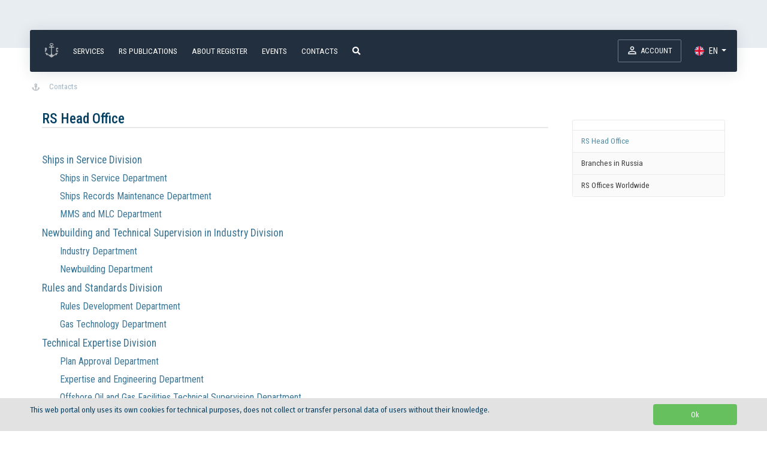

--- FILE ---
content_type: text/html; charset=UTF-8
request_url: https://rs-class.org/en/register/contacts/list.php?SID=253
body_size: 10229
content:
 
<!doctype html>
<html lang="en" class="h-100">
<head>
	<meta http-equiv="Content-Type" content="text/html; charset=UTF-8" />
<meta name="description" content="Contacts" />
<link href="/bitrix/js/main/core/css/core.min.css?15481659132854" type="text/css" rel="stylesheet" />

<script type="text/javascript" data-skip-moving="true">(function(w, d) {var v = w.frameCacheVars = {'CACHE_MODE':'HTMLCACHE','storageBlocks':[],'dynamicBlocks':{'LkGdQn':'b2276d0fb31d','XEVOpk':'d1eeb9eb2519','g8taYv':'332f92366cf9','rIpOz9':'99e71d565018','NMQc3w':'61f0911251f9','mKUqxK':'51ef31de033f','QCJ7Jg':'d0b257d69a0d','6G4w5O':'00b5af6079b4','xDi8H1':'153dbdd18488','CEsInt':'153dbdd18488','G37Ntp':'d41d8cd98f00'},'AUTO_UPDATE':true,'AUTO_UPDATE_TTL':'120'};var inv = false;if (v.AUTO_UPDATE === false){if (v.AUTO_UPDATE_TTL && v.AUTO_UPDATE_TTL > 0){var lm = Date.parse(d.lastModified);if (!isNaN(lm)){var td = new Date().getTime();if ((lm + v.AUTO_UPDATE_TTL * 1000) >= td){w.frameRequestStart = false;w.preventAutoUpdate = true;return;}inv = true;}}else{w.frameRequestStart = false;w.preventAutoUpdate = true;return;}}var r = w.XMLHttpRequest ? new XMLHttpRequest() : (w.ActiveXObject ? new w.ActiveXObject("Microsoft.XMLHTTP") : null);if (!r) { return; }w.frameRequestStart = true;var m = v.CACHE_MODE; var l = w.location; var x = new Date().getTime();var q = "?bxrand=" + x + (l.search.length > 0 ? "&" + l.search.substring(1) : "");var u = l.protocol + "//" + l.host + l.pathname + q;r.open("GET", u, true);r.setRequestHeader("BX-ACTION-TYPE", "get_dynamic");r.setRequestHeader("BX-CACHE-MODE", m);r.setRequestHeader("BX-CACHE-BLOCKS", v.dynamicBlocks ? JSON.stringify(v.dynamicBlocks) : "");if (inv){r.setRequestHeader("BX-INVALIDATE-CACHE", "Y");}try { r.setRequestHeader("BX-REF", d.referrer || "");} catch(e) {}if (m === "APPCACHE"){r.setRequestHeader("BX-APPCACHE-PARAMS", JSON.stringify(v.PARAMS));r.setRequestHeader("BX-APPCACHE-URL", v.PAGE_URL ? v.PAGE_URL : "");}r.onreadystatechange = function() {if (r.readyState != 4) { return; }var a = r.getResponseHeader("BX-RAND");var b = w.BX && w.BX.frameCache ? w.BX.frameCache : false;if (a != x || !((r.status >= 200 && r.status < 300) || r.status === 304 || r.status === 1223 || r.status === 0)){var f = {error:true, reason:a!=x?"bad_rand":"bad_status", url:u, xhr:r, status:r.status};if (w.BX && w.BX.ready){BX.ready(function() {setTimeout(function(){BX.onCustomEvent("onFrameDataRequestFail", [f]);}, 0);});}else{w.frameRequestFail = f;}return;}if (b){b.onFrameDataReceived(r.responseText);if (!w.frameUpdateInvoked){b.update(false);}w.frameUpdateInvoked = true;}else{w.frameDataString = r.responseText;}};r.send();})(window, document);</script>
<script type="text/javascript" data-skip-moving="true">(function(w, d, n) {var cl = "bx-core";var ht = d.documentElement;var htc = ht ? ht.className : undefined;if (htc === undefined || htc.indexOf(cl) !== -1){return;}var ua = n.userAgent;if (/(iPad;)|(iPhone;)/i.test(ua)){cl += " bx-ios";}else if (/Android/i.test(ua)){cl += " bx-android";}cl += (/(ipad|iphone|android|mobile|touch)/i.test(ua) ? " bx-touch" : " bx-no-touch");cl += w.devicePixelRatio && w.devicePixelRatio >= 2? " bx-retina": " bx-no-retina";var ieVersion = -1;if (/AppleWebKit/.test(ua)){cl += " bx-chrome";}else if ((ieVersion = getIeVersion()) > 0){cl += " bx-ie bx-ie" + ieVersion;if (ieVersion > 7 && ieVersion < 10 && !isDoctype()){cl += " bx-quirks";}}else if (/Opera/.test(ua)){cl += " bx-opera";}else if (/Gecko/.test(ua)){cl += " bx-firefox";}if (/Macintosh/i.test(ua)){cl += " bx-mac";}ht.className = htc ? htc + " " + cl : cl;function isDoctype(){if (d.compatMode){return d.compatMode == "CSS1Compat";}return d.documentElement && d.documentElement.clientHeight;}function getIeVersion(){if (/Opera/i.test(ua) || /Webkit/i.test(ua) || /Firefox/i.test(ua) || /Chrome/i.test(ua)){return -1;}var rv = -1;if (!!(w.MSStream) && !(w.ActiveXObject) && ("ActiveXObject" in w)){rv = 11;}else if (!!d.documentMode && d.documentMode >= 10){rv = 10;}else if (!!d.documentMode && d.documentMode >= 9){rv = 9;}else if (d.attachEvent && !/Opera/.test(ua)){rv = 8;}if (rv == -1 || rv == 8){var re;if (n.appName == "Microsoft Internet Explorer"){re = new RegExp("MSIE ([0-9]+[\.0-9]*)");if (re.exec(ua) != null){rv = parseFloat(RegExp.$1);}}else if (n.appName == "Netscape"){rv = 11;re = new RegExp("Trident/.*rv:([0-9]+[\.0-9]*)");if (re.exec(ua) != null){rv = parseFloat(RegExp.$1);}}}return rv;}})(window, document, navigator);</script>


<link href="/bitrix/js/ui/fonts/opensans/ui.font.opensans.min.css?15501564641861" type="text/css"  rel="stylesheet" />
<link href="/bitrix/js/main/popup/dist/main.popup.bundle.min.css?158953827323459" type="text/css"  rel="stylesheet" />
<link href="/bitrix/css/scode.bvi/bvi.css?174349145090674" type="text/css"  rel="stylesheet" />
<link href="/local/templates/.default/components/bitrix/breadcrumb/standard/style.css?1697107298667" type="text/css"  rel="stylesheet" />
<link href="/local/templates/.default/components/bitrix/catalog.section/branches_list_multilevel_standard/style.css?1681749072822" type="text/css"  rel="stylesheet" />
<link href="/local/templates/rmrs/components/bitrix/menu/standard_right_sidebar/style.css?16970249651460" type="text/css"  rel="stylesheet" />
<link href="/bitrix/themes/.default/imyie.littleadmin.css?15571196592309" type="text/css"  data-template-style="true"  rel="stylesheet" />
<link href="/local/templates/rmrs/css/jquery-ui.min.css?155159658130747" type="text/css"  data-template-style="true"  rel="stylesheet" />
<link href="/local/templates/rmrs/css/bootstrap.min.css?1572263529192410" type="text/css"  data-template-style="true"  rel="stylesheet" />
<link href="/local/templates/rmrs/css/video-js.min.css?155190017437887" type="text/css"  data-template-style="true"  rel="stylesheet" />
<link href="/local/templates/rmrs/css/select2.min.css?155159658515180" type="text/css"  data-template-style="true"  rel="stylesheet" />
<link href="/local/templates/rmrs/css/owl.carousel.min.css?15499132483351" type="text/css"  data-template-style="true"  rel="stylesheet" />
<link href="/local/templates/rmrs/css/jquery.mCustomScrollbar.min.css?154991324842839" type="text/css"  data-template-style="true"  rel="stylesheet" />
<link href="/local/templates/rmrs/css/jquery.fancybox.min.css?154991324812795" type="text/css"  data-template-style="true"  rel="stylesheet" />
<link href="/local/templates/rmrs/css/daterangepicker.css?15510797488402" type="text/css"  data-template-style="true"  rel="stylesheet" />
<link href="/local/templates/rmrs/components/bitrix/menu/rmrs_list/style.css?1739969535795" type="text/css"  data-template-style="true"  rel="stylesheet" />
<link href="/local/templates/rmrs/components/bitrix/menu/rmrs_paragraph/style.css?173996869429" type="text/css"  data-template-style="true"  rel="stylesheet" />
<link href="/local/templates/rmrs/components/cookie.notification/standard/style.css?17121377002947" type="text/css"  data-template-style="true"  rel="stylesheet" />
<link href="/local/templates/rmrs/styles.css?1761832327943" type="text/css"  data-template-style="true"  rel="stylesheet" />
<link href="/local/templates/rmrs/template_styles.css?1761832327147537" type="text/css"  data-template-style="true"  rel="stylesheet" />







	<meta charset="utf-8">
	<meta name="viewport" content="width=device-width, initial-scale=1, shrink-to-fit=no">
	<meta name="format-detection" content="telephone=no">
	<meta name="yandex-verification" content="ffb046e6182508bb" />
	<meta http-equiv="X-UA-Compatible" content="IE=edge">
    
    
<link rel="apple-touch-icon" sizes="180x180" href="/apple-touch-icon.png">
<link rel="icon" type="image/png" sizes="32x32" href="/favicon-32x32.png">
<link rel="icon" type="image/png" sizes="16x16" href="/favicon-16x16.png">
<link rel="manifest" href="/site.webmanifest">
<link rel="mask-icon" href="/safari-pinned-tab.svg" color="#d12833">
<meta name="msapplication-TileColor" content="#000000">
<meta name="theme-color" content="#ffffff"> 

	<link href="https://fonts.googleapis.com/css?family=Fira+Sans+Condensed:400,500,600|Fira+Sans:400,500&amp;subset=cyrillic" rel="stylesheet">
	<link href='https://fonts.googleapis.com/css?family=Roboto+Condensed:300italic,400italic,700italic,400,300,500,600,700&amp;subset=latin,cyrillic' rel='stylesheet' type='text/css'>
	<link href="/local/templates/rmrs/fontawesomepro/css/all.css" rel="stylesheet">
<link href="/css/jquery.formstyler.css" rel="stylesheet" />
<link href="/css/jquery.formstyler.theme.css" rel="stylesheet" />

<link rel="stylesheet" href="/css/aria-accordion.css">

    
    
	<title></title>
	<!-- Yandex.Metrika counter -->

<noscript><div><img src="https://mc.yandex.ru/watch/95082940" style="position:absolute; left:-9999px;" alt="" /></div></noscript>
<!-- /Yandex.Metrika counter -->
</head>
<style>
    #navbar {top:0px !important;}
    .home-page .promo {padding-top: 26px;padding-bottom: 10px;/*height:51vh;*/background-image: none;background:#f9f9f9;margin-bottom: 22px;display: inline-block;}
    .bm14 {margin-bottom: 14px;}
    .bm10 {margin-bottom: 10px;}
    .promo-hotline {border: 1px solid #809eac;border-radius: 3px;padding: 3px 6px;}
    
    /*.promo-hotline a {background: url(/local/templates/rmrs/images/hotline4.svg) left center no-repeat;background-size: 21px 23px;padding-left:28px;}*/
    .promo-hotline a {padding: 2px;}
    .pm0{padding: 0;margin: 0;}
    .pt9{padding-top: 9px;}
    .a-h-color a{color:#39647e;}
    @media (min-width: 992px){    
    .container-main {padding-top: 78px !important;}
    }
    .mintrans-name-01{font-size: 0.64rem;color: #727f8c;font-weight: bold;position: relative;display: block;line-height: 12px;}
	.mintrans-name-02{font-size: 0.84rem;color: #4a5764;position: relative;display: flex;line-height: 16px;padding: 8px;}
 </style> 
<body class="d-flex flex-column h-100 inner-page">

		

	<div class="flex-shrink-0">
	

		
		
<div class="promo promo-all flex-shrink-0">

           
<div class="scrollpos" style="display: block;position:absolute;top:34px; height:1px"></div>   	
	
	
	
	
	
			
	
	
</div><!--/.promo-->
		
		
		
		
	<div id="navbar" class="navbar100">
		
			<div class="navbar-container">
				<nav class="navbar navbar-expand-md" id="main-nav">
                    
					<a href="/en/" class="navbar-brand">
						<div class="logo">Russian Maritime Register of Shipping</div>
					</a>
                        
					<a href="/"><div class="navbar-title d-md-none">More than class</div></a>
					
   <button class="navbar-toggler ml-auto" type="button">
						<span></span>
						<span></span>
						<span></span>
	</button>
				
					<div class="navbar-collapse" style="padding-left: 12px;">
						<div class="mr-auto">
	<div id="bxdynamic_LkGdQn_start" style="display:none"></div>
		<ul class="navbar-nav navbar-main">
							<li class="nav-item"><a class="nav-link" href="/en/">
						<div class="menu-logo-home"></div></a>
																	<li class="nav-item"><a class="nav-link" href="/en/services/">
						Services</a>
																	<li class="nav-item"><a class="nav-link" href="https://lk.rs-class.org/regbook/rules?ln=en">
						RS Publications</a>
																	<li class="nav-item"><a class="nav-link" href="/en/register/about/">
						About Register</a>
																	<li class="nav-item"><a class="nav-link" href="/en/register/about/events/">
						Events</a>
																	<li class="nav-item"><a class="nav-link" href="/en/register/contacts/">
						Contacts</a>
																	<li class="nav-item nav-item-mobonly"><a class="nav-link" href="https://lk.rs-class.org/login?ln=en">
						Account</a>
																	<li class="nav-item d-none d-md-block">
						<a class="nav-link navbar-search-link" href="#">
							<i class="fa fa-search" aria-hidden="true"></i>
						</a>
					</li>
							</ul>


<div id="bxdynamic_LkGdQn_end" style="display:none"></div>						</div>
						<div id="bxdynamic_XEVOpk_start" style="display:none"></div>
	<ul class="navbar-nav navbar-second lk-link">
					<li class="nav-item nav-account lk-account">
				<a target="_blank" class="nav-link" style="padding: 8px 14px;font-size:.8rem;" href="https://lk.rs-class.org/login"><span class="icon"><span>Account</span></span></a>
			</li>
						
	</ul>

<div id="bxdynamic_XEVOpk_end" style="display:none"></div>						<div id="bxdynamic_g8taYv_start" style="display:none"></div>

<ul class="navbar-nav navbar-lang">
	<li class="nav-item nav-lang dropdown">
	    <a class="nav-link dropdown-toggle" href="#" id="nav-lang-dropdown" role="button" data-toggle="dropdown" aria-haspopup="true" aria-expanded="false">
	        <span class="icon flag-eng">En</span>
	    </a>
	    <div class="dropdown-menu dropdown-menu-right" aria-labelledby="nav-lang-dropdown">
	                    
	            	            	                <a id="link" target="" class="dropdown-item" href="/">
	                    <span class="icon flag-rus">RU</span>

	                </a>
	            	        	    </div>
	</li>
</ul><div id="bxdynamic_g8taYv_end" style="display:none"></div>						<div class="navbar-search">
							                            <form action="https://lk.rs-class.org/public/search">    
								<input class="form-control" type="text" name="q" placeholder="Search">
							</form>
							<div class="close"></div>
						</div>
					</div>
				</nav>
			</div>
		
	</div>
			<div class="container container-main">
	
<link href="/bitrix/css/main/font-awesome.css?154816591328777" type="text/css" rel="stylesheet" />
<div class="bx-breadcrumb"><div class="bx-breadcrumb-item" itemprop="itemListElement" itemscope itemtype="http://schema.org/ListItem"><a href="/en/"><i class="fa fa-anchor" aria-hidden="true"></i></a></div>
			<div class="bx-breadcrumb-item" itemprop="itemListElement" itemscope itemtype="http://schema.org/ListItem">
				
				<span itemprop="name">Contacts</span>
				<meta itemprop="position" content="1" />
			</div><div style="clear:both"></div></div>
<div class="row row-main"> 
  <div class="col-12 col-md-9">
     
<!--<h2></h2>-->
    <div id="about-detail"> 

 







    <h2 style="margin-top:12px !important;">RS Head Office</h2>

<!---->

<div id="about-detail" class="standard-clear-elements-list">


    
    

	    

     
   
    
    
        <div class="row">
		<div id="bx_3966226736_2999" class="col-12 dept_level_1min" style="text-align: left;margin-top:6px;">
			<a class="dept_main" href="/en/register/contacts/contact.php?ID=2999">
                
     
                Ships in Service Division            
            </a>
            
            <div class="contact-detail">
    
  
    
    


    
<div style="clear:both"></div>

    
    
    
 
    
</div>        </div></div>
	
 
    

	    

     
   
    
    
        <div class="row">
		<div id="bx_3966226736_3000" class="col-12 dept_level_2" style="text-align: left;margin-top:6px;">
			<a class="dept_main" href="/en/register/contacts/contact.php?ID=3000">
                
     
                Ships in Service Department            
            </a>
            
            <div class="contact-detail">
    
  
    
    


    
<div style="clear:both"></div>

    
    
    
 
    
</div>        </div></div>
	
 
    

	    

     
   
    
    
        <div class="row">
		<div id="bx_3966226736_3003" class="col-12 dept_level_2" style="text-align: left;margin-top:6px;">
			<a class="dept_main" href="/en/register/contacts/contact.php?ID=3003">
                
     
                Ships Records Maintenance Department            
            </a>
            
            <div class="contact-detail">
    
  
    
    


    
<div style="clear:both"></div>

    
    
    
 
    
</div>        </div></div>
	
 
    

	    

     
   
    
    
        <div class="row">
		<div id="bx_3966226736_3005" class="col-12 dept_level_2" style="text-align: left;margin-top:6px;">
			<a class="dept_main" href="/en/register/contacts/contact.php?ID=3005">
                
     
                MMS and MLC Department            
            </a>
            
            <div class="contact-detail">
    
  
    
    


    
<div style="clear:both"></div>

    
    
    
 
    
</div>        </div></div>
	
 
    

	    

     
   
    
    
        <div class="row">
		<div id="bx_3966226736_3007" class="col-12 dept_level_1min" style="text-align: left;margin-top:6px;">
			<a class="dept_main" href="/en/register/contacts/contact.php?ID=3007">
                
     
                Newbuilding and Technical Supervision in Industry Division            
            </a>
            
            <div class="contact-detail">
    
  
    
    


    
<div style="clear:both"></div>

    
    
    
 
    
</div>        </div></div>
	
 
    

	    

     
   
    
    
        <div class="row">
		<div id="bx_3966226736_7244" class="col-12 dept_level_2" style="text-align: left;margin-top:6px;">
			<a class="dept_main" href="/en/register/contacts/contact.php?ID=7244">
                
     
                Industry Department            
            </a>
            
            <div class="contact-detail">
    
  
    
    


    
<div style="clear:both"></div>

    
    
    
 
    
</div>        </div></div>
	
 
    

	    

     
   
    
    
        <div class="row">
		<div id="bx_3966226736_3013" class="col-12 dept_level_2" style="text-align: left;margin-top:6px;">
			<a class="dept_main" href="/en/register/contacts/contact.php?ID=3013">
                
     
                Newbuilding Department            
            </a>
            
            <div class="contact-detail">
    
  
    
    


    
<div style="clear:both"></div>

    
    
    
 
    
</div>        </div></div>
	
 
    

	    

     
   
    
    
        <div class="row">
		<div id="bx_3966226736_5238" class="col-12 dept_level_1min" style="text-align: left;margin-top:6px;">
			<a class="dept_main" href="/en/register/contacts/contact.php?ID=5238">
                
     
                Rules and Standards Division            
            </a>
            
            <div class="contact-detail">
    
  
    
    


    
<div style="clear:both"></div>

    
    
    
 
    
</div>        </div></div>
	
 
    

	    

     
   
    
    
        <div class="row">
		<div id="bx_3966226736_5240" class="col-12 dept_level_2" style="text-align: left;margin-top:6px;">
			<a class="dept_main" href="/en/register/contacts/contact.php?ID=5240">
                
     
                Rules Development Department            
            </a>
            
            <div class="contact-detail">
    
  
    
    


    
<div style="clear:both"></div>

    
    
    
 
    
</div>        </div></div>
	
 
    

	    

     
   
    
    
        <div class="row">
		<div id="bx_3966226736_3014" class="col-12 dept_level_2" style="text-align: left;margin-top:6px;">
			<a class="dept_main" href="/en/register/contacts/contact.php?ID=3014">
                
     
                Gas Technology Department            
            </a>
            
            <div class="contact-detail">
    
  
    
    


    
<div style="clear:both"></div>

    
    
    
 
    
</div>        </div></div>
	
 
    

	    

     
   
    
    
        <div class="row">
		<div id="bx_3966226736_5241" class="col-12 dept_level_1min" style="text-align: left;margin-top:6px;">
			<a class="dept_main" href="/en/register/contacts/contact.php?ID=5241">
                
     
                Technical Expertise Division            
            </a>
            
            <div class="contact-detail">
    
  
    
    


    
<div style="clear:both"></div>

    
    
    
 
    
</div>        </div></div>
	
 
    

	    

     
   
    
    
        <div class="row">
		<div id="bx_3966226736_5239" class="col-12 dept_level_2" style="text-align: left;margin-top:6px;">
			<a class="dept_main" href="/en/register/contacts/contact.php?ID=5239">
                
     
                Plan Approval Department            
            </a>
            
            <div class="contact-detail">
    
  
    
    


    
<div style="clear:both"></div>

    
    
    
 
    
</div>        </div></div>
	
 
    

	    

     
   
    
    
        <div class="row">
		<div id="bx_3966226736_5244" class="col-12 dept_level_2" style="text-align: left;margin-top:6px;">
			<a class="dept_main" href="/en/register/contacts/contact.php?ID=5244">
                
     
                Expertise and Engineering Department            
            </a>
            
            <div class="contact-detail">
    
  
    
    


    
<div style="clear:both"></div>

    
    
    
 
    
</div>        </div></div>
	
 
    

	    

     
   
    
    
        <div class="row">
		<div id="bx_3966226736_3018" class="col-12 dept_level_2" style="text-align: left;margin-top:6px;">
			<a class="dept_main" href="/en/register/contacts/contact.php?ID=3018">
                
     
                Offshore Oil and Gas Facilities Technical Supervision Department            
            </a>
            
            <div class="contact-detail">
    
  
    
    


    
<div style="clear:both"></div>

    
    
    
 
    
</div>        </div></div>
	
 
    

	    

     
   
    
    
        <div class="row">
		<div id="bx_3966226736_7243" class="col-12 dept_level_1min" style="text-align: left;margin-top:6px;">
			<a class="dept_main" href="/en/register/contacts/contact.php?ID=7243">
                
     
                Strategic Communications and Marketing Division            
            </a>
            
            <div class="contact-detail">
    
  
    
    


    
<div style="clear:both"></div>

    
    
    
 
    
</div>        </div></div>
	
 
    

	    

     
   
    
    
        <div class="row">
		<div id="bx_3966226736_3029" class="col-12 dept_level_2" style="text-align: left;margin-top:6px;">
			<a class="dept_main" href="/en/register/contacts/contact.php?ID=3029">
                
     
                Marketing Department            
            </a>
            
            <div class="contact-detail">
    
  
    
    


    
<div style="clear:both"></div>

    
    
    
 
    
</div>        </div></div>
	
 
    

	    

     
   
    
    
        <div class="row">
		<div id="bx_3966226736_5243" class="col-12 dept_level_2" style="text-align: left;margin-top:6px;">
			<a class="dept_main" href="/en/register/contacts/contact.php?ID=5243">
                
     
                Strategic Communications Department            
            </a>
            
            <div class="contact-detail">
    
  
    
    


    
<div style="clear:both"></div>

    
    
    
 
    
</div>        </div></div>
	
 
    

	    

     
   
    
    
        <div class="row">
		<div id="bx_3966226736_3028" class="col-12 dept_level_1min" style="text-align: left;margin-top:6px;">
			<a class="dept_main" href="/en/register/contacts/contact.php?ID=3028">
                
     
                Planning Division            
            </a>
            
            <div class="contact-detail">
    
  
    
    


    
<div style="clear:both"></div>

    
    
    
 
    
</div>        </div></div>
	
 
    

	    

     
   
    
    
        <div class="row">
		<div id="bx_3966226736_3031" class="col-12 dept_level_2" style="text-align: left;margin-top:6px;">
			<a class="dept_main" href="/en/register/contacts/contact.php?ID=3031">
                
     
                Maintenance Support Department            
            </a>
            
            <div class="contact-detail">
    
  
    
    


    
<div style="clear:both"></div>

    
    
    
 
    
</div>        </div></div>
	
 
    

	    

     
   
    
    
        <div class="row">
		<div id="bx_3966226736_3030" class="col-12 dept_level_2" style="text-align: left;margin-top:6px;">
			<a class="dept_main" href="/en/register/contacts/contact.php?ID=3030">
                
     
                Planning and Economic Department            
            </a>
            
            <div class="contact-detail">
    
  
    
    


    
<div style="clear:both"></div>

    
    
    
 
    
</div>        </div></div>
	
 
    

	    

     
   
    
    
        <div class="row">
		<div id="bx_3966226736_5560" class="col-12 dept_level_1min" style="text-align: left;margin-top:6px;">
			<a class="dept_main" href="/en/register/contacts/contact.php?ID=5560">
                
     
                Containers, Dangerous Goods and Packaging Division            
            </a>
            
            <div class="contact-detail">
    
  
    
    


    
<div style="clear:both"></div>

    
    
    
 
    
</div>        </div></div>
	
 
    

	    

     
   
    
    
        <div class="row">
		<div id="bx_3966226736_3021" class="col-12 dept_level_2" style="text-align: left;margin-top:6px;">
			<a class="dept_main" href="/en/register/contacts/contact.php?ID=3021">
                
     
                Containers Department            
            </a>
            
            <div class="contact-detail">
    
  
    
    


    
<div style="clear:both"></div>

    
    
    
 
    
</div>        </div></div>
	
 
    

	    

     
   
    
    
        <div class="row">
		<div id="bx_3966226736_5561" class="col-12 dept_level_2" style="text-align: left;margin-top:6px;">
			<a class="dept_main" href="/en/register/contacts/contact.php?ID=5561">
                
     
                Dangerous Goods and Packaging Department            
            </a>
            
            <div class="contact-detail">
    
  
    
    


    
<div style="clear:both"></div>

    
    
    
 
    
</div>        </div></div>
	
 
    

	    

     
   
    
    
        <div class="row">
		<div id="bx_3966226736_5479" class="col-12 dept_level_1min" style="text-align: left;margin-top:6px;">
			<a class="dept_main" href="/en/register/contacts/contact.php?ID=5479">
                
     
                Management Systems Certification Department            
            </a>
            
            <div class="contact-detail">
    
  
    
    


    
<div style="clear:both"></div>

    
    
    
 
    
</div>        </div></div>
	
 
    

	    

     
   
    
    
        <div class="row">
		<div id="bx_3966226736_3025" class="col-12 dept_level_1min" style="text-align: left;margin-top:6px;">
			<a class="dept_main" href="/en/register/contacts/contact.php?ID=3025">
                
     
                Quality Division            
            </a>
            
            <div class="contact-detail">
    
  
    
    


    
<div style="clear:both"></div>

    
    
    
 
    
</div>        </div></div>
	
 
    

	    

     
   
    
    
        <div class="row">
		<div id="bx_3966226736_3385" class="col-12 dept_level_2" style="text-align: left;margin-top:6px;">
			<a class="dept_main" href="/en/register/contacts/contact.php?ID=3385">
                
     
                Quality Department            
            </a>
            
            <div class="contact-detail">
    
  
    
    


    
<div style="clear:both"></div>

    
    
    
 
    
</div>        </div></div>
	
 
    

	    

     
   
    
    
        <div class="row">
		<div id="bx_3966226736_3023" class="col-12 dept_level_2" style="text-align: left;margin-top:6px;">
			<a class="dept_main" href="/en/register/contacts/contact.php?ID=3023">
                
     
                International Affairs Department            
            </a>
            
            <div class="contact-detail">
    
  
    
    


    
<div style="clear:both"></div>

    
    
    
 
    
</div>        </div></div>
	
 
    

	    

     
   
    
    
        <div class="row">
		<div id="bx_3966226736_4707" class="col-12 dept_level_1min" style="text-align: left;margin-top:6px;">
			<a class="dept_main" href="/en/register/contacts/contact.php?ID=4707">
                
     
                Digital Development Division            
            </a>
            
            <div class="contact-detail">
    
  
    
    


    
<div style="clear:both"></div>

    
    
    
 
    
</div>        </div></div>
	
 
    

	    

     
   
    
    
        <div class="row">
		<div id="bx_3966226736_11648" class="col-12 dept_level_2" style="text-align: left;margin-top:6px;">
			<a class="dept_main" href="/en/register/contacts/contact.php?ID=11648">
                
     
                Information Infrastructure Development Department            
            </a>
            
            <div class="contact-detail">
    
  
    
    


    
<div style="clear:both"></div>

    
    
    
 
    
</div>        </div></div>
	
 
    

	    

     
   
    
    
        <div class="row">
		<div id="bx_3966226736_11649" class="col-12 dept_level_2" style="text-align: left;margin-top:6px;">
			<a class="dept_main" href="/en/register/contacts/contact.php?ID=11649">
                
     
                Technical Infrastructure Development Department            
            </a>
            
            <div class="contact-detail">
    
  
    
    


    
<div style="clear:both"></div>

    
    
    
 
    
</div>        </div></div>
	
 
    

	    

     
   
    
    
        <div class="row">
		<div id="bx_3966226736_5450" class="col-12 dept_level_1min" style="text-align: left;margin-top:6px;">
			<a class="dept_main" href="/en/register/contacts/contact.php?ID=5450">
                
     
                Assistant, Scientific and Technical Activity            
            </a>
            
            <div class="contact-detail">
    
  
    
    


    
<div style="clear:both"></div>

    
    
    
 
    
</div>        </div></div>
	
 
    

	    

     
   
    
    
        <div class="row">
		<div id="bx_3966226736_5242" class="col-12 dept_level_1min" style="text-align: left;margin-top:6px;">
			<a class="dept_main" href="/en/register/contacts/contact.php?ID=5242">
                
     
                R & D Department            
            </a>
            
            <div class="contact-detail">
    
  
    
    


    
<div style="clear:both"></div>

    
    
    
 
    
</div>        </div></div>
	
 
    

	    

     
   
    
    
        <div class="row">
		<div id="bx_3966226736_11973" class="col-12 dept_level_1min" style="text-align: left;margin-top:6px;">
			<a class="dept_main" href="/en/register/contacts/contact.php?ID=11973">
                
     
                Analytical Department            
            </a>
            
            <div class="contact-detail">
    
  
    
    


    
<div style="clear:both"></div>

    
    
    
 
    
</div>        </div></div>
	
 
    

	    

     
   
    
    
        <div class="row">
		<div id="bx_3966226736_5754" class="col-12 dept_level_1min" style="text-align: left;margin-top:6px;">
			<a class="dept_main" href="/en/register/contacts/contact.php?ID=5754">
                
     
                External Financial and Technical Audit Department            
            </a>
            
            <div class="contact-detail">
    
  
    
    


    
<div style="clear:both"></div>

    
    
    
 
    
</div>        </div></div>
	
 
    

	    

     
   
    
    
        <div class="row">
		<div id="bx_3966226736_7622" class="col-12 dept_level_1min" style="text-align: left;margin-top:6px;">
			<a class="dept_main" href="/en/register/contacts/contact.php?ID=7622">
                
     
                Information and Media Relations Department            
            </a>
            
            <div class="contact-detail">
    
  
    
    


    
<div style="clear:both"></div>

    
    
    
 
    
</div>        </div></div>
	
 
    

	    

     
   
    
    
        <div class="row">
		<div id="bx_3966226736_10649" class="col-12 dept_level_1min" style="text-align: left;margin-top:6px;">
			<a class="dept_main" href="/en/register/contacts/contact.php?ID=10649">
                
     
                International Maritime Law Department            
            </a>
            
            <div class="contact-detail">
    
  
    
    


    
<div style="clear:both"></div>

    
    
    
 
    
</div>        </div></div>
	
 
    

	    

     
   
    
    
        <div class="row">
		<div id="bx_3966226736_3027" class="col-12 dept_level_1min" style="text-align: left;margin-top:6px;">
			<a class="dept_main" href="/en/register/contacts/contact.php?ID=3027">
                
     
                Accounting and Reporting Division            
            </a>
            
            <div class="contact-detail">
    
  
    
    


    
<div style="clear:both"></div>

    
    
    
 
    
</div>        </div></div>
	
 
    

	    

     
   
    
    
        <div class="row">
		<div id="bx_3966226736_4351" class="col-12 dept_level_1min" style="text-align: left;margin-top:6px;">
			<a class="dept_main" href="/en/register/contacts/contact.php?ID=4351">
                
     
                Personnel Division            
            </a>
            
            <div class="contact-detail">
    
  
    
    


    
<div style="clear:both"></div>

    
    
    
 
    
</div>        </div></div>
	
 
    

	    

     
   
    
    
        <div class="row">
		<div id="bx_3966226736_3035" class="col-12 dept_level_2" style="text-align: left;margin-top:6px;">
			<a class="dept_main" href="/en/register/contacts/contact.php?ID=3035">
                
     
                Human Resources Department            
            </a>
            
            <div class="contact-detail">
    
  
    
    


    
<div style="clear:both"></div>

    
    
    
 
    
</div>        </div></div>
	
 
    

	    

     
   
    
    
        <div class="row">
		<div id="bx_3966226736_3024" class="col-12 dept_level_2" style="text-align: left;margin-top:6px;">
			<a class="dept_main" href="/en/register/contacts/contact.php?ID=3024">
                
     
                Personnel Training Department            
            </a>
            
            <div class="contact-detail">
    
  
    
    


    
<div style="clear:both"></div>

    
    
    
 
    
</div>        </div></div>
	
 
    

	    

     
   
    
    
        <div class="row">
		<div id="bx_3966226736_3034" class="col-12 dept_level_2" style="text-align: left;margin-top:6px;">
			<a class="dept_main" href="/en/register/contacts/contact.php?ID=3034">
                
     
                Clerical Office            
            </a>
            
            <div class="contact-detail">
    
  
    
    


    
<div style="clear:both"></div>

    
    
    
 
    
</div>        </div></div>
	
 
    

	    

     
   
    
    
        <div class="row">
		<div id="bx_3966226736_5212" class="col-12 dept_level_1min" style="text-align: left;margin-top:6px;">
			<a class="dept_main" href="/en/register/contacts/contact.php?ID=5212">
                
     
                Legal Division            
            </a>
            
            <div class="contact-detail">
    
  
    
    


    
<div style="clear:both"></div>

    
    
    
 
    
</div>        </div></div>
	
 
    

	    

     
   
    
    
        <div class="row">
		<div id="bx_3966226736_3026" class="col-12 dept_level_2" style="text-align: left;margin-top:6px;">
			<a class="dept_main" href="/en/register/contacts/contact.php?ID=3026">
                
     
                Legal Department            
            </a>
            
            <div class="contact-detail">
    
  
    
    


    
<div style="clear:both"></div>

    
    
    
 
    
</div>        </div></div>
	
 
    

	    

     
   
    
    
        <div class="row">
		<div id="bx_3966226736_5213" class="col-12 dept_level_2" style="text-align: left;margin-top:6px;">
			<a class="dept_main" href="/en/register/contacts/contact.php?ID=5213">
                
     
                Purchasing Department            
            </a>
            
            <div class="contact-detail">
    
  
    
    


    
<div style="clear:both"></div>

    
    
    
 
    
</div>        </div></div>
	
 
    

	    

     
   
    
    
        <div class="row">
		<div id="bx_3966226736_3565" class="col-12 dept_level_1min" style="text-align: left;margin-top:6px;">
			<a class="dept_main" href="/en/register/contacts/contact.php?ID=3565">
                
     
                Security Department            
            </a>
            
            <div class="contact-detail">
    
  
    
    


    
<div style="clear:both"></div>

    
    
    
 
    
</div>        </div></div>
	
 
    

	    

     
   
    
    
        <div class="row">
		<div id="bx_3966226736_3468" class="col-12 dept_level_1min" style="text-align: left;margin-top:6px;">
			<a class="dept_main" href="/en/register/contacts/contact.php?ID=3468">
                
     
                Director General’s Assistants            
            </a>
            
            <div class="contact-detail">
    
  
    
    


    
<div style="clear:both"></div>

    
    
    
 
    
</div>        </div></div>
	
 

</div>
     </div>
   </div>
 
  <div class="col-12 col-md-3"><div id="bxdynamic_rIpOz9_start" style="display:none"></div>


<ul class="right-menu-standard">
<li style="background: none;font-weight: 500;font-size: 1rem;"></li>
			<a class="selected" href="/en/register/contacts/list.php?SID=253"><li class="li-selected"><span>RS Head Office</span></li></a>
		
			<a href="/en/register/contacts/list.php?SID=254"><li><span>Branches in Russia</span></li></a>
		
			<a href="/en/register/contacts/list.php?SID=255"><li><span>RS Offices Worldwide</span></li></a>
		

</ul>

<div id="bxdynamic_rIpOz9_end" style="display:none"></div></div>
 </div>



					</div><!--/.container-main-->
				</div><!--/.flex-shrink-0-->



 


<div class="footer flex-shrink-0 mt-auto">
<div class="footer-bg">

	<div class="container">
					<div class="row row-footer anchorbg">
												
						
						
<div class="col-12 col-lg-3 col-md-6 col-sm-6">
	
	

	
<div id="bxdynamic_NMQc3w_start" style="display:none"></div>


 
<p class="footer-title">Contacts</p>   
   



	<ul class="footer-nav">
		
<a href="/en/register/contacts/list.php?SID=253">
<div >Head office</div>
</a>


				


<a href="/en/register/contacts/list.php?SID=254">
<div >Branches In Russia</div>
</a>


				


<a href="/en/register/contacts/list.php?SID=255">
<div >RS Offices Worldwide</div>
</a>


				

	</ul>
<div id="bxdynamic_NMQc3w_end" style="display:none"></div>	
</div>
						
<div class="col-12 col-lg-3 col-md-6 col-sm-6">
	

	
	<div id="bxdynamic_mKUqxK_start" style="display:none"></div>


 
<p class="footer-title">About</p>   
   



	<ul class="footer-nav">
		
<a href="/en/register/about/international/">
<div >International Activity</div>
</a>


				


<a href="/en/news/">
<div >News</div>
</a>


				


<a href="/en/services/">
<div >Services</div>
</a>


				


<a href="/en/register/career/">
<div >Career</div>
</a>


				


<a href="https://lk.rs-class.org/public/subscribe?ln=en">
<div >Subscribe</div>
</a>


				

	</ul>
<div id="bxdynamic_mKUqxK_end" style="display:none"></div>	</div>
	
<div class="col-12 col-lg-3 col-md-6 col-sm-6">	


<div id="bxdynamic_QCJ7Jg_start" style="display:none"></div> 


 
<p class="footer-title">Services</p>   
   



	<ul class="footer-nav d-none d-md-block">
		
<a href="/en/services/segments/?segment=maritime">
<div >Shipbuilding and Shipping</div>
</a>


				


<a href="/en/services/segments/?segment=Oil%20and%20gas%20industry">
<div >Oil and gas industry</div>
</a>


				


<a href="/en/services/segments/?segment=containers_tare_goods">
<div >Containers and goods</div>
</a>


				


<a href="/en/services/segments/?segment=Manufacturing">
<div >Products and Industrial production</div>
</a>


				

	</ul>
<div id="bxdynamic_QCJ7Jg_end" style="display:none"></div>	
	
	
 
	
</div>
	
<div class="col-12 col-lg-3 col-md-6 col-sm-6">
	
<div id="bxdynamic_6G4w5O_start" style="display:none"></div>


 
<p class="footer-title">Feedback</p>   
   



	<ul class="footer-nav">
		
<a href="https://lk.rs-class.org/regbook/cs?ln=en">
<div >Feedback</div>
</a>


				


<a href="/register/communication/inquire.php">
<div >Ask a Question</div>
</a>


				

	</ul>
<div id="bxdynamic_6G4w5O_end" style="display:none"></div>	
  
  
	
</div>
		

						
					
	<div class="col-12 col-md-12" style="display: none;">
		<div class="footer-copyright">
				
			<div class="footer-brand"></div>
			<div class="footer-copyright-info">
				<p>© Russian Maritime Register of Shipping, 2026</p>
	
	<div id="bxdynamic_xDi8H1_start" style="display:none"></div>
	
<span>
<a href="/en/register/info/logo.php">Logo</a>
</span>

	<div id="bxdynamic_xDi8H1_end" style="display:none"></div>	</div>
	</div>
	</div>
						
						
						
						
					</div>
				</div>
			</div>
		</div><!--/.footer-->



<div class="footer flex-shrink-0">
  <div class="footer-bg-bottom" style="background:#233647;">
    <div class="container">
    <div class="row row-footer-bottom"> 
		
		<div class="col-12 col-md-12">
		<div class="footer-copyright">
			
			<div class="footer-copyright-info">
				<p>© Russian Maritime Register of Shipping, 2026</p>
	
	<div id="bxdynamic_CEsInt_start" style="display:none"></div>
	
<span>
<a href="/en/register/info/logo.php">Logo</a>
</span>

	<div id="bxdynamic_CEsInt_end" style="display:none"></div>	</div>
	</div>
	</div>	
		
	</div>
    </div>
  </div>
</div>




<div id="bxdynamic_G37Ntp_start" style="display:none"></div><div id="bxdynamic_G37Ntp_end" style="display:none"></div>
    <section id="cookie_notification" class="cookie-notification-modal">
        <div class="container">
            <div class="cookie-agree">
                <p class="cookie-agree__text">This web portal only uses its own cookies for technical purposes, does not collect or transfer personal data of users without their knowledge.</p>
                <div class="cookie-agree__buttons">
                    <div class="cookie-agree__button btn-green cookie_accept">Ok</div>
                                    </div>
            </div>
        </div>
    </section>




	
                                <script type="text/javascript">if(!window.BX)window.BX={};if(!window.BX.message)window.BX.message=function(mess){if(typeof mess=='object') for(var i in mess) BX.message[i]=mess[i]; return true;};</script>
<script type="text/javascript">(window.BX||top.BX).message({'JS_CORE_LOADING':'Loading...','JS_CORE_WINDOW_CLOSE':'Close','JS_CORE_WINDOW_EXPAND':'Expand','JS_CORE_WINDOW_NARROW':'Restore','JS_CORE_WINDOW_SAVE':'Save','JS_CORE_WINDOW_CANCEL':'Cancel','JS_CORE_H':'h','JS_CORE_M':'m','JS_CORE_S':'s','JS_CORE_NO_DATA':'- No data -','JSADM_AI_HIDE_EXTRA':'Hide extra items','JSADM_AI_ALL_NOTIF':'All notifications','JSADM_AUTH_REQ':'Authentication is required!','JS_CORE_WINDOW_AUTH':'Log In','JS_CORE_IMAGE_FULL':'Full size','JS_CORE_WINDOW_CONTINUE':'Continue'});</script><script type="text/javascript" src="/bitrix/js/main/core/core.js?1590472098544313"></script><script>BX.setJSList(['/bitrix/js/main/core/core_ajax.js','/bitrix/js/main/core/core_promise.js','/bitrix/js/main/polyfill/promise/js/promise.js','/bitrix/js/main/loadext/loadext.js','/bitrix/js/main/loadext/extension.js','/bitrix/js/main/polyfill/promise/js/promise.js','/bitrix/js/main/polyfill/find/js/find.js','/bitrix/js/main/polyfill/includes/js/includes.js','/bitrix/js/main/polyfill/matches/js/matches.js','/bitrix/js/ui/polyfill/closest/js/closest.js','/bitrix/js/main/polyfill/fill/main.polyfill.fill.js','/bitrix/js/main/polyfill/find/js/find.js','/bitrix/js/main/polyfill/matches/js/matches.js','/bitrix/js/main/polyfill/core/dist/polyfill.bundle.js','/bitrix/js/main/core/core.js','/bitrix/js/main/polyfill/intersectionobserver/js/intersectionobserver.js','/bitrix/js/main/lazyload/dist/lazyload.bundle.js','/bitrix/js/main/polyfill/core/dist/polyfill.bundle.js','/bitrix/js/main/parambag/dist/parambag.bundle.js']);
BX.setCSSList(['/bitrix/js/main/core/css/core.css','/bitrix/js/main/lazyload/dist/lazyload.bundle.css','/bitrix/js/main/parambag/dist/parambag.bundle.css']);</script>
<script type="text/javascript">(window.BX||top.BX).message({'LANGUAGE_ID':'en','FORMAT_DATE':'DD.MM.YYYY','FORMAT_DATETIME':'DD.MM.YYYY HH:MI:SS','COOKIE_PREFIX':'BITRIX_SM','SERVER_TZ_OFFSET':'10800','SITE_ID':'s2','SITE_DIR':'/en/'});</script><script type="text/javascript" src="/bitrix/js/main/polyfill/customevent/main.polyfill.customevent.min.js?1550156478556"></script>
<script type="text/javascript" src="/bitrix/js/ui/dexie/dist/dexie.bitrix.bundle.min.js?159170202860291"></script>
<script type="text/javascript" src="/bitrix/js/main/core/core_ls.min.js?15481659137365"></script>
<script type="text/javascript" src="/bitrix/js/main/core/core_fx.min.js?15481659139768"></script>
<script type="text/javascript" src="/bitrix/js/main/core/core_frame_cache.min.js?158020603210422"></script>
<script type="text/javascript" src="/bitrix/js/main/popup/dist/main.popup.bundle.min.js?159047209858041"></script>
<script type="text/javascript" src="/bitrix/js/askaron.fastauth/script.js?1684134111886"></script>
<script type="text/javascript">var rmrs = {"template_path": "/local/templates/rmrs", "site_dir": "/en/", "lang": "en"};</script>



<script type="text/javascript" src="/local/templates/rmrs/js/jquery-3.3.1.min.js?154991325986927"></script>
<script type="text/javascript" src="/local/templates/rmrs/js/jquery-ui.min.js?1551533453253668"></script>
<script type="text/javascript" src="/local/templates/rmrs/js/popper.min.js?173460587821257"></script>
<script type="text/javascript" src="/local/templates/rmrs/js/bootstrap.min.js?154991325955733"></script>
<script type="text/javascript" src="/local/templates/rmrs/js/video.min.js?1551900171494299"></script>
<script type="text/javascript" src="/local/templates/rmrs/js/flv.min.js?1551900585173418"></script>
<script type="text/javascript" src="/local/templates/rmrs/js/videojs-flvjs.min.js?15519019902969"></script>
<script type="text/javascript" src="/local/templates/rmrs/js/select2.min.js?155159659067940"></script>
<script type="text/javascript" src="/local/templates/rmrs/js/select2/ru.js?15516375731132"></script>
<script type="text/javascript" src="/local/templates/rmrs/js/owl.carousel.min.js?154991325844342"></script>
<script type="text/javascript" src="/local/templates/rmrs/js/jquery.mCustomScrollbar.concat.min.js?154991325945479"></script>
<script type="text/javascript" src="/local/templates/rmrs/js/jquery.fancybox.min.js?154991325968196"></script>
<script type="text/javascript" src="/local/templates/rmrs/js/moment.min.js?155107972151638"></script>
<script type="text/javascript" src="/local/templates/rmrs/js/daterangepicker.js?155107972163906"></script>
<script type="text/javascript" src="/local/templates/rmrs/js/jquery.inputmask.bundle.min.js?155107972189224"></script>
<script type="text/javascript" src="/local/templates/rmrs/js/scripts.js?174583689922691"></script>
<script type="text/javascript">var _ba = _ba || []; _ba.push(["aid", "47bf8f27e84faffca6c265dc333cb8cd"]); _ba.push(["host", "rs-class.org"]); (function() {var ba = document.createElement("script"); ba.type = "text/javascript"; ba.async = true;ba.src = (document.location.protocol == "https:" ? "https://" : "http://") + "bitrix.info/ba.js";var s = document.getElementsByTagName("script")[0];s.parentNode.insertBefore(ba, s);})();</script>


<script src="/js/jquery.formstyler.min.js"></script><script src="/js/aria-accordion.js"></script><script>
      $(document).ready(function () {
        'use strict';

        $(window).on('ariaAccordion.initialised', function (event, element) {
          console.log('initialised');
        });

        $('.accordion-group').first().ariaAccordion({
          contentRole: ['document', 'application', 'document'],
          slideSpeed: 300
        });

        $('.accordion-group').eq(1).ariaAccordion({
          contentRole: ['document', 'application', 'document'],
          expandOnlyOne: false,
          slideSpeed: 500
        });

        $('.accordion-group').last().ariaAccordion({
          slideSpeed: 200
        });
      });
    </script><script type="text/javascript" >
   (function(m,e,t,r,i,k,a){m[i]=m[i]||function(){(m[i].a=m[i].a||[]).push(arguments)};
   m[i].l=1*new Date();
   for (var j = 0; j < document.scripts.length; j++) {if (document.scripts[j].src === r) { return; }}
   k=e.createElement(t),a=e.getElementsByTagName(t)[0],k.async=1,k.src=r,a.parentNode.insertBefore(k,a)})
   (window, document, "script", "https://mc.yandex.ru/metrika/tag.js", "ym");

   ym(95082940, "init", {
        clickmap:true,
        trackLinks:true,
        accurateTrackBounce:true
   });
</script><script>
function checkCookies(){
    let cookieDate = localStorage.getItem('cookieDate');
    let cookieNotification = document.getElementById('cookie_notification');
    let cookieBtn = cookieNotification.querySelector('.cookie_accept');
        if( !cookieDate || (+cookieDate + 31536000000) < Date.now() ){
        cookieNotification.classList.add('show');
    }
    cookieBtn.addEventListener('click', function(){
        localStorage.setItem( 'cookieDate', Date.now() );
        cookieNotification.classList.remove('show');
    })
}
checkCookies();
</script><script src="/bitrix/js/scode.bvi/bvi.js"></script>
<script src="/bitrix/js/scode.bvi/script.js"></script>
<script>
			document.addEventListener('DOMContentLoaded', function () {
				let toTopElement = document.getElementById('star-to-top');

				window.onscroll = function() {
					if (window.scrollY > 300) {
						toTopElement.style.display = 'block';
						window.setTimeout(function() {toTopElement.style.opacity = 0.85;}, 1);
						
					}
					else {
						toTopElement.style.opacity = 0;
						window.setTimeout(function() {if (window.scrollY < 300) toTopElement.style.display = 'none';}, 450);
					}
				};

				toTopElement.onclick = function() {
					let scrollDuration = 400;
					let scrollStep = -window.scrollY / (scrollDuration / 15),
					scrollInterval = setInterval(function() {
						if ( window.scrollY != 0 ) {
							window.scrollBy( 0, scrollStep );
						}
						else clearInterval(scrollInterval);
					}, 15);
				};
			});
		</script>

</body>
</html>
		<div id="star-to-top"><img src="/upload/star.totop/413/4132ac0fd6ecbd9a618a68c5ff53ba0f.png" border="0" alt="" width="32" height="32" /></div>

				<style>
			#star-to-top {
				z-index: 99999;
				display: none;
				cursor: pointer;
				transition: .5s;
				position: fixed;
				bottom: 8px;
				right: 60px;
				opacity: 0.85;
									line-height: 0;
							}
			#star-to-top:hover {
				opacity: 1 !important;
				display: block !important;
			}
		</style>
	
<!--be99367653f2113f83f39d86a4c44948-->

--- FILE ---
content_type: text/css
request_url: https://rs-class.org/local/templates/.default/components/bitrix/breadcrumb/standard/style.css?1697107298667
body_size: 532
content:
.bx-breadcrumb {
	margin: 10px 3px;font-family: "Roboto Condensed", sans-serif;
}
.bx-breadcrumb i {
	color: #b5bdc2;
	line-height: 13px;
	font-size: 12px;
	vertical-align: middle;
	margin-right: 5px;
}
.bx-breadcrumb .bx-breadcrumb-item {
	float: left;
	margin-bottom: 10px;
	white-space: nowrap;
	line-height: 13px;
	vertical-align: middle;
	margin-right: 10px;
color: #a1b7c6;
}
.bx-breadcrumb .bx-breadcrumb-item span {
	/*font-family: "Open Sans", Arial, "Helvetica Neue", Helvetica, sans-serif;*/
	font-size: 13px;
	white-space: normal;

}
.bx-breadcrumb .bx-breadcrumb-item a {border-bottom: none;color: #66819d;}
.bx-breadcrumb .bx-breadcrumb-item a:hover {}


--- FILE ---
content_type: text/css
request_url: https://rs-class.org/local/templates/.default/components/bitrix/catalog.section/branches_list_multilevel_standard/style.css?1681749072822
body_size: 688
content:
div.standard-clear-elements-list ul{list-style: none;}
div.standard-clear-elements-list ul li {padding:4px 0px;}
div.standard-clear-elements-list a{color: #3A7595;}
span.num{font-size: 0.84rem;color: #89adc2;margin-right: 6px;}
.dept_level_1{margin-left:0px;font-size: 1.1rem;margin-top: 6px;}
.dept_level_1min{margin-left:0px;margin-top: 6px;}
.dept_level_2{margin-left:30px;}
.dept_level_2 a.dept_main{font-size: 1rem;}

.dept_level_3{margin-left:70px;}
.dept_main{font-size: 1.1rem;}

div.76{}/*Верхний - департамент*/
div.79{}/*Верхний*/
div.77{}/*Второй*/
div.78 а{font-size: 0.96rem;}/*Третий*/
.section-description{padding: 11px 11px 4px 11px;
border: 1px solid #d9e0e6;
border-radius: 3px;
background: #f5f7f9;
margin-bottom: 22px;}
.section-description p{margin-bottom: 4px;}

--- FILE ---
content_type: text/css
request_url: https://rs-class.org/local/templates/rmrs/components/bitrix/menu/standard_right_sidebar/style.css?16970249651460
body_size: 414
content:
/* Left menu*/
ul.right-menu-standard
{
	list-style:none;
	margin:0; padding:0;
	margin-bottom:8px;
	position: relative; /*IE bug*/
    font-family: "Roboto Condensed", sans-serif !important;
    border: 1px solid #e9e9e9;
    border-radius: 3px;
    margin-top: 28px;
}

ul.right-menu-standard li
{
	padding: 8px 14px;
	/*background:#F5F5F5 url(images/left_menu_bg.gif) top repeat-x;*/
    background:#fafafb;
    border-top: 1px solid #e9e9e9;
}

ul.right-menu-standard li.li-selected{background: #FDFDFD;}

ul.right-menu-standard li:hover
{
    background: #fff;
    -moz-transition: all 0.1s ease-in;
    -webkit-transition: all 0.1s ease-in;
    -o-transition: all 0.1s ease-in;
    transition: all 0.1s ease-in;
 }

ul.right-menu-standard a
{
	font-size:0.84rem;
	color:#232323;
	font-weight:normal;
	text-decoration:none;
}

ul.right-menu-standard a:visited
{
	color:#454545;
}

ul.right-menu-standard a:hover
{
	color:#5A749B;
}
ul.right-menu-standard a{color:#3E3E3E;}

ul.right-menu-standard a.selected:link,
ul.right-menu-standard a.selected:visited,
ul.right-menu-standard a.selected:active,
ul.right-menu-standard a.selected:hover
{
	color:#558DA2;;
}

ul.right-menu-standard > li:last-child{
    border-bottom:none !important;
    border-bottom-left-radius: 3px;
    border-bottom-right-radius: 3px;
}
ul.right-menu-standard > li:first-child{
    border-top:none !important;
    border-top-left-radius: 3px;
    border-top-right-radius: 3px;
}




--- FILE ---
content_type: text/css
request_url: https://rs-class.org/local/templates/rmrs/components/bitrix/menu/rmrs_paragraph/style.css?173996869429
body_size: -105
content:
.leg-point{margin-left:22px;}

--- FILE ---
content_type: image/svg+xml
request_url: https://rs-class.org/pic/reserved/logo/anchor_rs_wh.svg
body_size: 1508
content:
<?xml version="1.0" encoding="utf-8"?>
<!-- Generator: Adobe Illustrator 27.4.1, SVG Export Plug-In . SVG Version: 6.00 Build 0)  -->
<svg version="1.1" id="Logo" xmlns="http://www.w3.org/2000/svg" xmlns:xlink="http://www.w3.org/1999/xlink" x="0px" y="0px"
	 viewBox="0 0 309.2 340.2" style="enable-background:new 0 0 309.2 340.2;" xml:space="preserve">
<style type="text/css">
	.st0{fill-rule:evenodd;clip-rule:evenodd;fill:#FFFFFF;}
</style>
<path class="st0" d="M153.9,339.7v0.5c24.3-5.7,72.9-55.7,100.5-69.1l3.8,28.6l50-70l-63.4,10.5l4.3,14.8
	c-15.2,10-34.3,21.9-52.4,24.8c-12.9,1.9-32.9-6.7-33.4-40V106.7l51-0.5V85.8h-50.5V67.2c12.9,0,25.7-1.4,32.4-21.4
	C201,16.2,185.3,0,153.9,0c-31-0.5-46.7,16.2-41.9,45.7c6.7,19.5,19.5,21,31.9,21v19.1h-50v20.5l50.5,0.5v132.9
	c-0.5,33.4-20,41.9-33.3,40c-17.6-2.9-36.7-14.8-51.9-24.8l4.3-14.8L0,229.6l50,69.5l3.8-28.1C81.5,284.4,130.1,334.4,153.9,339.7
	L153.9,339.7L153.9,339.7z M153.9,14.8c28.1,0,29.1,18.1,28.6,24.3c-1.9,8.1-6.7,12.4-11.4,12.4c-6.2,0-7.6-5.2-17.1-5.7
	c-10,0-10.9,5.7-16.7,5.7c-4.8,0-9.5-4.8-11.4-12.9C125.3,32.9,126.2,14.8,153.9,14.8L153.9,14.8L153.9,14.8z M0.4,110.7h30.8
	c13.7,0,14.5,10.6,14.5,17.5v29.6c0,6.9-0.8,17.5-14.5,17.5H19.9v33.3H0.4C0.4,208.6,0.4,110.7,0.4,110.7z M22.5,164.5
	c2.1,0,3.6-1.8,3.6-4.9v-33.3c0-3.1-1.5-4.9-3.6-4.9h-2.5v43.1L22.5,164.5L22.5,164.5z M309.2,191.1c0,6.9-0.8,17.5-14.5,17.5h-16.2
	c-13.7,0-14.5-10.6-14.5-17.5v-62.9c0-6.8,0.8-17.5,14.5-17.5h16.2c13.7,0,14.5,10.6,14.5,17.5V142h-19.6v-17.3
	c0-1.7-1.3-3.2-3.1-3.2c-1.1,0-3.1,0.7-3.1,3.2v69.9c0,2.5,2,3.2,3.1,3.2c1.8,0,3.1-1.5,3.1-3.2v-20.3h19.6V191.1L309.2,191.1z"/>
</svg>


--- FILE ---
content_type: application/x-javascript; charset=UTF-8
request_url: https://rs-class.org/en/register/contacts/list.php?bxrand=1768976514316&SID=253
body_size: 725
content:
{'js':['/bitrix/js/main/polyfill/customevent/main.polyfill.customevent.js','/bitrix/js/ui/dexie/dist/dexie.bitrix.bundle.js','/bitrix/js/main/core/core_ls.js','/bitrix/js/main/core/core_fx.js','/bitrix/js/main/core/core_frame_cache.js','/local/templates/rmrs/js/jquery-3.3.1.min.js','/local/templates/rmrs/js/jquery-ui.min.js','/local/templates/rmrs/js/popper.min.js','/local/templates/rmrs/js/bootstrap.min.js','/local/templates/rmrs/js/video.min.js','/local/templates/rmrs/js/flv.min.js','/local/templates/rmrs/js/videojs-flvjs.min.js','/local/templates/rmrs/js/select2.min.js','/local/templates/rmrs/js/select2/ru.js','/local/templates/rmrs/js/owl.carousel.min.js','/local/templates/rmrs/js/jquery.mCustomScrollbar.concat.min.js','/local/templates/rmrs/js/jquery.fancybox.min.js','/local/templates/rmrs/js/moment.min.js','/local/templates/rmrs/js/daterangepicker.js','/local/templates/rmrs/js/jquery.inputmask.bundle.min.js','/local/templates/rmrs/js/scripts.js','/bitrix/js/main/popup/dist/main.popup.bundle.js'],'additional_js':'','lang':{'LANGUAGE_ID':'en','FORMAT_DATE':'DD.MM.YYYY','FORMAT_DATETIME':'DD.MM.YYYY HH:MI:SS','COOKIE_PREFIX':'BITRIX_SM','SERVER_TZ_OFFSET':'10800','SITE_ID':'s2','SITE_DIR':'/en/','USER_ID':'','SERVER_TIME':'1768976514','USER_TZ_OFFSET':'0','USER_TZ_AUTO':'Y','bitrix_sessid':'e9802f37653b47120bd1bfa2f7eb9a3d'},'css':{'0':'/bitrix/themes/.default/imyie.littleadmin.css','1':'/local/templates/rmrs/css/jquery-ui.min.css','2':'/local/templates/rmrs/css/bootstrap.min.css','3':'/local/templates/rmrs/css/video-js.min.css','4':'/local/templates/rmrs/css/select2.min.css','5':'/local/templates/rmrs/css/owl.carousel.min.css','6':'/local/templates/rmrs/css/jquery.mCustomScrollbar.min.css','7':'/local/templates/rmrs/css/jquery.fancybox.min.css','8':'/local/templates/rmrs/css/daterangepicker.css','9':'/local/templates/.default/components/bitrix/breadcrumb/standard/style.css','10':'/bitrix/js/ui/fonts/opensans/ui.font.opensans.css','11':'/bitrix/js/main/popup/dist/main.popup.bundle.css','12':'/local/templates/.default/components/bitrix/catalog.section/branches_list_multilevel_standard/style.css','13':'/local/templates/rmrs/components/bitrix/menu/standard_right_sidebar/style.css','14':'/local/templates/rmrs/components/bitrix/menu/rmrs_list/style.css','18':'/local/templates/rmrs/components/bitrix/menu/rmrs_paragraph/style.css','20':'/local/templates/rmrs/components/cookie.notification/standard/style.css'},'htmlCacheChanged':false,'isManifestUpdated':false,'dynamicBlocks':[],'spread':[]}

--- FILE ---
content_type: image/svg+xml
request_url: https://rs-class.org/local/templates/rmrs/images/close-g.svg
body_size: 774
content:
<?xml version="1.0" encoding="UTF-8"?>
<svg width="18px" height="18px" viewBox="0 0 18 18" version="1.1" xmlns="http://www.w3.org/2000/svg" xmlns:xlink="http://www.w3.org/1999/xlink">
    <!-- Generator: Sketch 52.1 (67048) - http://www.bohemiancoding.com/sketch -->
    <title>close</title>
    <desc>Created with Sketch.</desc>
    <g id="pages" stroke="none" stroke-width="1" fill="none" fill-rule="evenodd" stroke-linecap="square">
        <g id="RS-main-320-Open-1" transform="translate(-279.000000, -24.000000)" stroke="#B1BCC1" stroke-width="2">
            <g id="close" transform="translate(281.000000, 26.000000)">
                <path d="M0,0 L13.8982191,14.1877653" id="Path-20"></path>
                <path d="M0,0 L13.8982191,14.1877653" id="Path-20" transform="translate(6.949110, 7.093883) scale(-1, 1) translate(-6.949110, -7.093883) "></path>
            </g>
        </g>
    </g>
</svg>

--- FILE ---
content_type: application/javascript
request_url: https://rs-class.org/js/aria-accordion.js
body_size: 5598
content:
/* MIT License

Copyright (c) 2017 Davide Trisolini

Permission is hereby granted, free of charge, to any person obtaining a copy of this software and associated documentation files (the "Software"), to deal in the Software without restriction, including without limitation the rights to use, copy, modify, merge, publish, distribute, sublicense, and/or sell copies of the Software, and to permit persons to whom the Software is furnished to do so, subject to the following conditions:

The above copyright notice and this permission notice shall be included in all copies or substantial portions of the Software.

THE SOFTWARE IS PROVIDED "AS IS", WITHOUT WARRANTY OF ANY KIND, EXPRESS OR IMPLIED, INCLUDING BUT NOT LIMITED TO THE WARRANTIES OF MERCHANTABILITY, FITNESS FOR A PARTICULAR PURPOSE AND NONINFRINGEMENT. IN NO EVENT SHALL THE AUTHORS OR COPYRIGHT HOLDERS BE LIABLE FOR ANY CLAIM, DAMAGES OR OTHER LIABILITY, WHETHER IN AN ACTION OF CONTRACT, TORT OR OTHERWISE, ARISING FROM, OUT OF OR IN CONNECTION WITH THE SOFTWARE OR THE USE OR OTHER DEALINGS IN THE SOFTWARE. */

(function (factory) {
  if (typeof define === 'function' && define.amd) {
    define(['jquery'], factory); //AMD
  } else if (typeof exports === 'object') {
    module.exports = factory(require('jquery')); //CommonJS
  } else {
    factory(jQuery, window);
  }
}(function ($, window) {
  'use strict';

  var pluginName = 'ariaAccordion', // the name of the plugin
    count = 0, //a plugin global variable used to generate IDs
    a = {
      aCs: 'aria-controls',
      aEx: 'aria-expanded',
      aHi: 'aria-hidden',
      aLab: 'aria-labelledby',
      aDi: 'aria-disabled',
      r: 'role',
      tbI: 'tabindex',
      t: 'true',
      f: 'false'
    }, //object containing wai aria and html attributes
    win = $(window);

  // -----------------------------------------
  //Private functions

  /*
   * set id of the element passed along
   * if the element does not have one
   * and return the id of the element
   */
  function setId(element, idPrefix, idSuffix) {
    if (!element.is('[id]')) {
      element.attr('id', idPrefix + idSuffix);
    }
    return element.attr('id');
  }

  /*
   * Check if any of the four modifiers keys are pressed.
   */
  function checkForModifierKeys(event) {
    if (!event.shiftKey && !event.ctrlKey && !event.altKey && !event.metaKey) {
      //none is pressed
      return 'none';
    } else if (event.shiftKey && !event.ctrlKey && !event.altKey && !event.metaKey) {
      //only control is pressed
      return 'ctrl';
    }
    return false;
  }

  // -----------------------------------------
  // The actual plugin constructor
  function AriaAccordion(element, userSettings) {
    var self = this;

    self.element = $(element); //The accordion group
    self.settings = $.extend({}, $.fn[pluginName].defaultSettings, userSettings);
    self.elementId = setId(self.element, self.settings.accGroupIdPrefix, count); // the id of the element
    self.elements = {
      acc: self.element.find('.' + self.settings.accClass),
      heading: self.element.find('.' + self.settings.headingClass),
      btn: self.element.find('.' + self.settings.btnClass),
      panel: self.element.find('.' + self.settings.panelClass),
      content: self.element.find('.' + self.settings.contentClass)
    }; //Obejct containing all elements needed by the plugin
    self.elementsLenght = self.elements.acc.length; //How many accordions are in the group?
    self.elementsStatus = []; //The status of each array in the group (expanded or collapsed)

    //Initialise the widget
    self.init();
  }

  // Avoid Plugin.prototype conflicts
  $.extend(AriaAccordion.prototype, {
    init: function () {
      /*
       * To make the widget accessible to AT
       * is necessary to expose the relations between some of the elements by referencing their IDs
       * in the attributes aria-labelledby and aria-controls.
       * So we first have to check if the elements alredy have an ID, or set the IDs with scripting.
       *
       * First we chek if the element (the accordion group) alredy has an ID. If not, we generate and set one.
       * In order to generate unique IDs for the element, we use the variable 'count' as a suffix.
       * After each initialisation, the variable get incremented by 1.
       * The whole id of the element will then be used as a prefix
       * to also make sure the ids we are going to set to the elements are unique.
       */
      var self = this,
        element = self.element,
        elementId = self.elementId,
        elements = self.elements,
        settings = self.settings;

      /*
       * Now we can set the IDs of all the other elements.
       * We perform a loop through each accordion and set the missing IDs.
       * Within the same loop we also reference the ids within the aria-labelledby and aria-controls attrributes
       */
      elements.acc.each(function (index) {
        setId(elements.heading.eq(index), elementId + '__accordion-heading--', index);
        setId(elements.panel.eq(index), elementId + '__accordion-panel--', index);
        setId(elements.btn.eq(index), elementId + '__accordion-btn--', index);

        /*
         * Now it is possible to refence the ids of the elements
         * with the aria attributes
         * and expose the relationship between this elements to AT.
         * We perform a loop through each accordion and set
         * each attribute within this loop by getting the elements by index with the function .eq
         */
        elements.btn.eq(index).attr(a.aCs, elements.panel.eq(index).attr('id'));
        elements.panel.eq(index).attr(a.aLab, elements.heading.eq(index).attr('id'));
      });

      /*
       * Set the role of the content of each accordion:
       * More informations about the roles model here: https://www.w3.org/TR/wai-aria-1.1/
       * Because each accordion can have a different role,
       * the option contentRole accepts both a string or an array of strings,
       * wich is used to map the role to each accordion.
       * We need to check if an array or a string is passed,
       * and then set the roles accordingly.
       */
      if (typeof settings.contentRole === 'string') {
        elements.content.attr(a.r, settings.contentRole);
      } else if (Array.isArray(settings.contentRole)) {
        elements.content.each(function (index) {
          $(this).attr(a.r, settings.contentRole[index]);
        });
      }

      /*
       * Now it's time to intialise each accordion by expanding or collapsing them,
       * based on the values of the setting expandOnlyOne
       */
      if (settings.expandOnlyOne) {
        elements.acc.each(function (index) {
          if (index > 0) {
            self.slideUp(index, false);
          } else {
            self.slideDown(0, false);
          }
        });
      } else {
        elements.acc.each(function (index) {
          if ($(this).is('.' + self.settings.expandedClass)) {
            self.slideDown(index, false)
          } else {
            self.slideUp(index, false);
          }
        });
      }

      /*
       * Bind event handlers to accordion buttons.
       * We actually bind the click event to the accordion element and
       * use delegated events to improve code performance.
       * Also we use the plugin name as a namespace for the event
       * to not interfer with other event handlers.
       */
      element.on('click.' + pluginName + '.' + count, '.' + settings.btnClass, function () {
        self.toggle(elements.btn.index($(this)), true);
      });

      /*
       * Bind keydown event for keyboard navigation.
       * As we did before, we use delegated events and namespaces
       * for the implemantation of keys navigation
       */
      if (settings.keyboardNavigation) {
        element.on('keydown.' + pluginName + '.' + count, function (event) {
          self.keyboardNavigation(event);
        });
      }

      //trigger init on window for developer to listen for
      win.trigger(pluginName + '.initialised', [self]);

      //Increment count by one
      count = count + 1;
    },
    toggle: function (accIndex, animate) {
      /*
       * This method checks wheter an accordion is expanded or collapsed,
       * and calls the method to toggle the accordion based on the current state.
       *
       * The check of the status of the accorsions is made by looking up the value
       * set for the accordion in the elementsStatus array.
       *
       */
      var self = this,
        settings = self.settings,
        elementsStatus = self.elementsStatus;

      //Implement the toggle logic for default mode and for expandOnlyOne
      if (settings.expandOnlyOne) {
        /*
         * When expandOnlyOne is set to true, then the expanded accordion
         * should not be directly collapsed, because one accordion should always be expanded.
         * When slideDown is triggered on a collapsed accordion, then the currently expanded accordion
         * should be collapsed
         */
        if (elementsStatus[accIndex] === true) {
          return false; //Stop execution
        } else {
          self.slideUp(elementsStatus.indexOf(true), animate); //collapse expande accordion
          self.slideDown(accIndex, animate); //Expand accordion
        }
      } else {
        /*
         * Normal mode: whenever an accordion is triggerd, change the status
         * by collapsing it if expanded and expanding it if collapsed
         */
        if (elementsStatus[accIndex] === true) {
          self.slideUp(accIndex, animate);
        } else {
          self.slideDown(accIndex, animate);
        }
      }
    },
    updateElementStatus: function (accIndex, status) {
      /*
       * Update the array elementsStatus:
       * True if the accordion is expanded, false if collapsed.
       * A very simple method, needed to programatically update
       * the status of an accordion.
       */

      this.elementsStatus[accIndex] = status;
    },
    keyboardNavigation: function (event) {

      /*
       * The keyboard interaction model for accordion is described here:
       * https://www.w3.org/TR/wai-aria-practices-1.1/#accordion.
       *
       * The first thing to do is to check whether an accordion's button
       * or another element inside the accordion collapsible region has focus
       */

      var self = this,
        settings = self.settings,
        elements = self.elements,
        btn = elements.btn,
        elementsLenght = self.elementsLenght,
        focussedElement = self.element.find(':focus'), //the element with keyboard focus
        focussedElementIndex = 0, //placeholder variable for the index of the accordion button
        pressedKey = event.keyCode; // the code of the pressed key

      if (focussedElement.is('.' + settings.btnClass)) {
        /*
         * We revitre the position of the element in the set of elements
         * e.g. the index of the button
         */
        focussedElementIndex = btn.index(focussedElement);

        // Implement the logic for keyboard navigation
        if (checkForModifierKeys(event) === 'none') {
          switch (pressedKey) {
            case 38:
              //up arrow: focus previous heading
              if (focussedElementIndex > 0) {
                btn.eq(focussedElementIndex - 1).focus();
                event.preventDefault(); //prevent body from scrolling
              }
              break;
            case 40:
              //down arrow: focus next heading
              if (focussedElementIndex < elementsLenght) {
                btn.eq(focussedElementIndex + 1).focus();
                event.preventDefault(); //prevent body from scrolling
              }
              break;
            case 36:
              //home: focus first heading
              elements.btn.eq(0).focus();
              break;
            case 35:
              //end: focus last heading
              btn.eq(elementsLenght - 1).focus();
              break;
          }
        } else if (checkForModifierKeys(event) === 'ctrl') {
          switch (pressedKey) {
            case 81:
              //page up: move focus to prev heading
              if (focussedElementIndex > 0) {
                btn.eq(focussedElementIndex - 1).focus();
              }
              break;
            case 87:
              //page down: focus next heading
              if (focussedElementIndex < elementsLenght) {
                btn.eq(focussedElementIndex + 1).focus();
              }
              break;
          }
        }
      } else if (focussedElement.closest('.' + settings.panelClass).length > 0 && checkForModifierKeys(event) === 'ctrl') {
        /*
         * We revitre the position of the accordion in wich the foccused element is contained
         * e.g. the index of the accordion/accordion btn
         */
        focussedElementIndex = elements.panel.index(focussedElement.closest('.' + settings.panelClass));

        switch (pressedKey) {
          case 81:
            //page up: move focus to heading of this accordion
            btn.eq(focussedElementIndex).focus();
            break;
          case 87:
            //page down: focus next heading
            if (focussedElementIndex < elementsLenght) {
              btn.eq(focussedElementIndex + 1).focus();
            }
            break;
        }
      }
    },
    expand: function (accIndex) {
      /*
       * To expand an accordion following actions must be performed:
       * 1 - update the values of the attributes aria-expanded, aria-hidden and aria-disabled
       * 2 - add the 'expanded' classes to the head, button and collapsible region
       * 3 - perform the slide-down animation on the panel
       * Because we have different methods to animate a collapsible region, the animation
       * is performd from within another method, while this methods only updates the attributes
       */
      var self = this,
        elements = self.elements,
        settings = self.settings;

      //Update attributes and classes
      elements.acc.eq(accIndex).addClass(settings.expandedClass);

      elements.btn.eq(accIndex).attr(a.aEx, a.t).addClass(settings.btnExpandedClass);

      elements.panel.eq(accIndex).attr(a.aHi, a.f).addClass(settings.panelExpandedClass);

      /*
       * The attribute aria-disabled should be set to true on the button
       * if the option expandOnlyOne is set to true.
       */
      if (settings.expandOnlyOne) {
        elements.btn.eq(accIndex).attr(a.aDi, a.t);
      }

      //Update the status of the element
      self.updateElementStatus(accIndex, true);
    },
    collapse: function (accIndex) {
      /*
       * To collapse an accordion three actions must be performed:
       * 1 - update the values of the attributes aria-expanded, aria-hidden and aria-disabled
       * 2 - remove the 'expanded' classes from the head, button and collapsible region
       * 3 - perform the slide-up animation on the panel
       * Because we have different methods to animate a collapsible region, the animation
       * is performd from within another method, while this methods only updates the attributes
       */

      var self = this,
        elements = self.elements,
        settings = self.settings;

      //Update attributes and classes
      elements.acc.eq(accIndex).removeClass(settings.expandedClass);

      elements.btn.eq(accIndex).attr(a.aEx, a.f).removeClass(settings.btnExpandedClass);

      elements.panel.eq(accIndex).attr(a.aHi, a.t).removeClass(settings.panelExpandedClass);

      /*
       * The attribute aria-disabled should be set to false
       * if the option expandOnlyOne is set to true and the accorsion is collapsed
       */
      if (settings.expandOnlyOne) {
        self.elements.btn.eq(accIndex).attr(a.aDi, a.f);
      }

      //Update the status of the element
      self.updateElementStatus(accIndex, false);
    },
    slideDown: function (accIndex, animate) {
      /*
       * Perform the slide-down animation of the plugin
       * The JS animation should be performed, only if cssTransition is set to false.
       * If cssTransition is set to true, then the  animation of the accordion
       * relies only on CSS styles.
       */
      var self = this,
        settings = self.settings,
        slideSpeed = animate
          ? settings.slideSpeed
          : 0;

      if (!settings.cssTransitions) {
        self.elements.panel.eq(accIndex).stop().slideDown(slideSpeed, settings.easing);
      }

      //Call this.expand in order to update the attributes of the accordion.
      self.expand(accIndex);

      //trigger custom event on window for authors to listen for
      win.trigger(pluginName + '.slideDown', [self, accIndex,]);
    },
    slideUp: function (accIndex, animate) {
      /*
       * Perform the slide-up animation of the plugin
       * The JS animation should be performed, only if cssTransition is set to false.
       * If cssTransition is set to true, then the the animation of the accordion
       * relies only on CSS styles
       */
      var self = this,
        settings = self.settings,
        slideSpeed = animate
          ? settings.slideSpeed
          : 0;

      if (!settings.cssTransitions) {
        self.elements.panel.eq(accIndex).stop().slideUp(slideSpeed, settings.easing);
      }

      //Call this.collapse in order to update the attributes of the accordion.
      self.collapse(accIndex);

      //trigger custom event on window for authors to listen for
      win.trigger(pluginName + '.slideUp', [self, accIndex,]);
    },
    methodCaller: function (methodName, methodArg) {

      /*
       * This function is the control center for any method call implemented in the plugin.
       * Because each method accepts different arguments types, the function checks the type of
       * the passed arguments and performs the needed operations in order to make a function call
       */

      var self = this,
        elementsStatus = self.elementsStatus;

      if (typeof methodArg !== 'number') {
        if (typeof methodArg === 'string') {
          /*
           * If the user passes a string we assum this is a jQuery selector.
           * We perform a call to the jQuery function and get the element
           */
          methodArg = $(methodArg);
        }

        if (typeof methodArg === 'object') {
          /*
           * If the user passes an object we assum this is a jQuery obejct.
           * In order to perform a method call,
           * we need to retrive the index of the passed accordion object.
           * The passed element must:
           * - be a single jQuery element object (no collection and non empty),
           * - be an accordion (it must have the accordion class),
           * - must be a child element of the accordion group,
           */
          if (methodArg.length === 1 && methodArg.hasClass(self.settings.accClass) && methodArg.closest(self.element).length === 1) {
            methodArg = self.elements.acc.index(methodArg);
          }
        }
      }

      /*
       * Now we have the index of the element and can perform the method call:
       * let us check wich wethod the developer want to call, by comparing the
       * first parameter passed along with the function.
       */
      switch (methodName) {
        case 'toggle':
          self.toggle(methodArg, true); //call toggle
          break;
        case 'toggleNoAnimate':
          self.toggle(methodArg, false); //call toggle
          break;
      }
    }
  });

  // A really lightweight plugin wrapper around the constructor,
  // preventing against multiple instantiations
  $.fn[pluginName] = function (userSettings, methodArg) {
    return this.each(function () {
      var self = this;
      /*
       * If following conditions matches, then the plugin must be initialsied:
       * Check if the plugin is instantiated for the first time
       * Check if the argument passed is an object or undefined (no arguments)
       */
      if (!$.data(self, 'plugin_' + pluginName) && (typeof userSettings === 'object' || typeof userSettings === 'undefined')) {
        $.data(self, 'plugin_' + pluginName, new AriaAccordion(self, userSettings));
      } else if (typeof userSettings === 'string' && typeof methodArg !== 'undefined') {
        $.data(self, 'plugin_' + pluginName).methodCaller(userSettings, methodArg);
      }
    });
  };

  //Define default settings
  $.fn[pluginName].defaultSettings = {
    accGroupIdPrefix: 'accordion-group--',
    accClass: 'accordion-group__accordion',
    headingClass: 'accordion-group__accordion-heading',
    btnClass: 'accordion-group__accordion-btn',
    panelClass: 'accordion-group__accordion-panel',
    contentClass: 'accordion-group__accordion-content',
    contentRole: 'document',
    slideSpeed: 300,
    easing: 'swing',
    cssTransitions: false,
    expandedClass: 'accordion-group__accordion_expanded',
    btnExpandedClass: 'accordion-group__accordion-btn_expanded',
    panelExpandedClass: 'accordion-group__accordion-panel_expanded',
    //expandOnPageLoad: true,
    expandOnlyOne: false,
    keyboardNavigation: true
  };
}));
